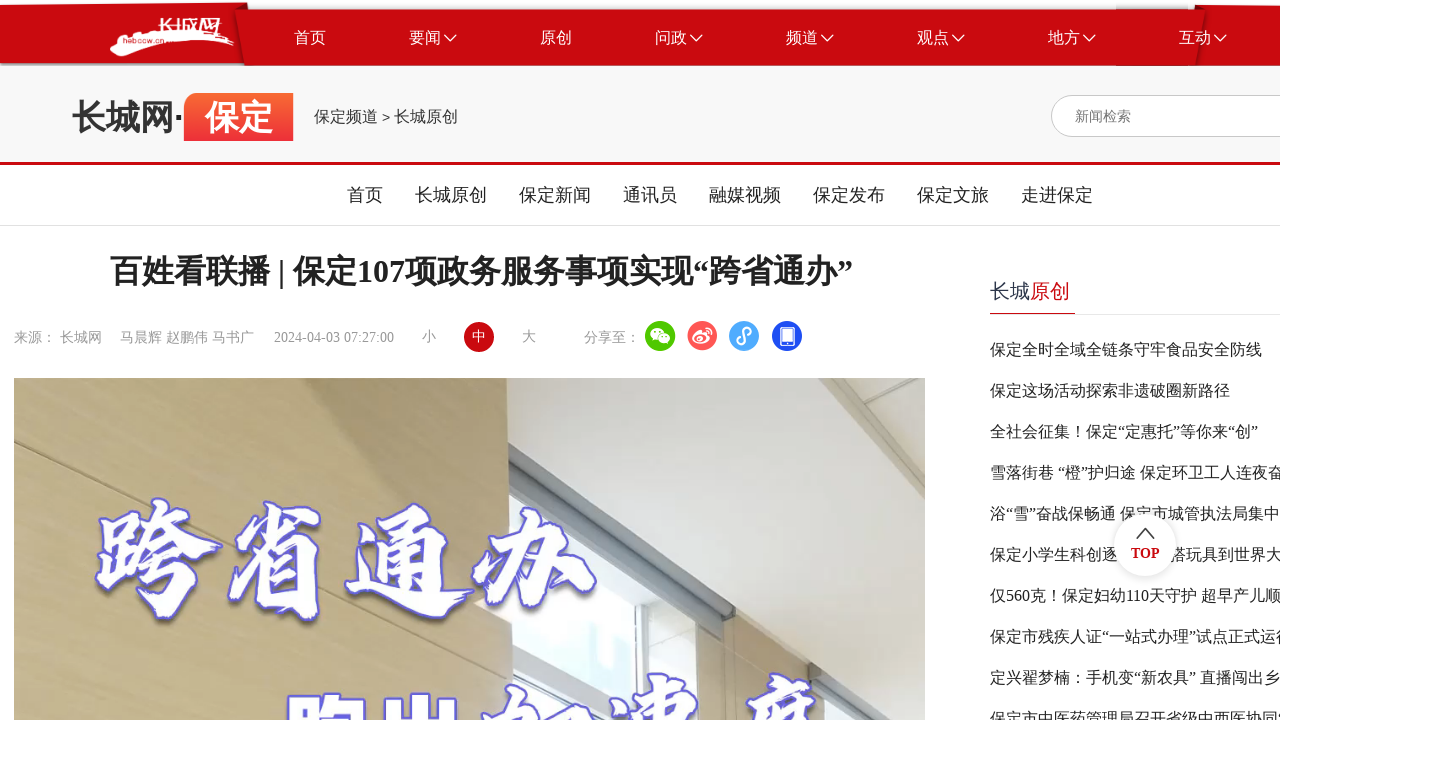

--- FILE ---
content_type: text/html
request_url: http://heb.hebccw.cn/system/2024/04/03/101300116.shtml
body_size: 35541
content:
<!DOCTYPE html>
<html lang="en">

<head>

    <meta charset="UTF-8">
    <meta http-equiv="X-UA-Compatible" content="IE=edge">
    <meta name="viewport"
        content="width=device-width; initial-scale=1.0, minimum-scale=1.0, maximum-scale=1.0, user-scalable=no" />
<title>百姓看联播 | 107项政务服务事项实现“跨省通办”-河北频道-长城网</title>
<meta name="Keywords" content=",长城网" />
<meta name="Description" content="" />
<script src="//news.hebccw.cn/js/jquery-1.9.1.min.js"></script>
      <!-- 微信分享  开始 -->
<script src="//news.hebccw.cn/js/jweixin-1.2.0.js"></script>
<script src="//news.hebccw.cn/js/weixinshare.js"></script>
<script>
    $(function(){
        weixinshare("","百姓看联播 | 107项政务服务事项实现“跨省通办”","");

    });
</script>
<!-- 微信分享  结束 -->
<!--tiaozhuan begin  -->
<script type="text/javascript">
disUrl="//bd.hebccw.cn/system/2024/04/02/101300009.shtml";
if (disUrl!="")
window.location.href=disUrl;
</script>
<!--tiaozhuan end -->
<link rel="stylesheet" href="//news.hebccw.cn/css/gaojian.css">
  
</head>

<body>
    <div class="wrapper">
        
<script src="//www.hebccw.cn/zygl/js/jquery-3.6.0.min.js"></script>
<style type="text/css">
body,
ol,
ul,
h1,
h2,
h3,
h4,
h5,
h6,
p,
th,
td,
dl,
dd,
form,
fieldset,
legend,
input,
textarea,
select {
  margin: 0;
  padding: 0
}

body {
  width: 100%;
  font: 14px"PingFangSC, PingFang SC", "Arial Narrow", HELVETICA;
  background: #fff;
  -webkit-text-size-adjust: 100%;
}

a {
  display: block;
  color: #2d374b;
  text-decoration: none
}

a:hover {
  color: #CA0A0F;
  text-decoration: none;
}

em {
  font-style: normal
}

li {
  list-style: none
}

img {
  border: 0;
  vertical-align: middle
}

table {
  border-collapse: collapse;
  border-spacing: 0
}

p {
  word-wrap: break-word
}

.noborder {
  border: none !important;
}

.clear:after {
  content: '';
  display: table;
  clear: both;
}

.ellipsis {
  overflow: hidden;
  white-space: nowrap;
  text-overflow: ellipsis;
}

.ellipsis-12 {
  overflow: hidden;
  text-overflow: ellipsis;
  display: -webkit-box;
  -webkit-line-clamp: 2;
  -webkit-box-orient: vertical;
}

.ellipsis-13 {
  overflow: hidden;
  text-overflow: ellipsis;
  display: -webkit-box;
  -webkit-line-clamp: 3;
  -webkit-box-orient: vertical;
}

/* 公共头部 */
.place_nav {
  width: 100%;
  height: 76px;
  overflow: hidden;
  background: url(//news.hebccw.cn/images/navBg.png);
  background-position: center center;
  background-size: 100% 100%;
}

.place_header {
  width: 100%;
  min-width: 1440px;
}

.place_header .content {
  width: 1295px;
  height: 57px;
  margin: 9px auto;
}

.place-title {
  width: 100%;

}

.place_header .content .logo {
  margin-left: 37px;
  margin-top: 8px;
  width: 125px;
  height: 41px;
  float: left;
}

.place_header .content .logo img {
  display: block;
  width: 100%;
  height: 100%;
}

.place_header .content .nav_list {
  margin-left: 18px;
  width: auto;
  height: 57px;
  float: left;
}

.place_header .nav_list .nav_item {
  display: block;
  width: auto;
  height: 57px;
  padding: 0 41.5px;
  cursor: pointer;
  float: left;
}

.place_header .nav_item .nav_text {
  display: block;
  height: 100%;
  line-height: 57px;
  text-align: center;
  font-size: 16px;
  color: #fff;
  float: left;
}

.place_header .nav_item .icon {
  display: block;
  width: 13px;
  height: 8px;
  margin-left: 3px;
  margin-top: 24.5px;
  float: left;
}

.place_header .content .bars {
  position: relative;
  float: left;
  width: 65px;
  height: 57px;
  cursor: pointer;
}

.place_header .content .bars .icon {
  position: absolute;
  top: 0;
  right: 0;
  bottom: 0;
  left: 0;
  display: block;
  width: 20px;
  height: 20px;
  margin: auto;
}

.place_header .place_subnav {
  width: 90%;
  max-width: 1295px;
  margin: 0 auto;
  margin-top: -10px;
  text-align: center;
}

.place_header .sub_nav_list {
  display: none;
  height: 66px;
  margin: 0 auto;
}

.place_header .sub_nav_list .sub_nav_item {
  display: block;
  width: auto;
  height: 66px;
  padding: 0 15px;
  line-height: 66px;
  text-align: center;
  font-size: 18px;
  color: #222;
  float: left;
  cursor: pointer;
}
@media (max-width:800px) {
.place_nav{ display:none;}
.place_header{ display:none;}
}
</style>
    <div class="place_header">
        <div class="place_nav">
            <div class="content clear">
                <div class="logo">
                    <img src="//news.hebccw.cn/images/logo.png" alt="长城网" />
                </div>
                <div class="nav_list clear">
                    <a target="_blank" href="//www.hebccw.cn/index.shtml" class="nav_item clear">
                        <div class="nav_text">首页</div>
                    </a>
                    <a target="_blank" class="nav_item clear">
                        <div class="nav_text">要闻</div>
                        <img src="//news.hebccw.cn/images/nav_down.png" alt="" class="icon" />
                    </a>
                    <a target="_blank" href="//report.hebccw.cn/index.shtml" class="nav_item clear">
                        <div class="nav_text">原创</div>
                    </a>
                    <a target="_blank" href="//wz.hebccw.cn/index.shtml" class="nav_item clear">
                        <div class="nav_text">问政</div>
                        <img src="//news.hebccw.cn/images/nav_down.png" alt="" class="icon" />
                    </a>
                    <a target="_blank" class="nav_item clear">
                        <div class="nav_text">频道</div>
                        <img src="//news.hebccw.cn/images/nav_down.png" alt="" class="icon" />
                    </a>
                    <a target="_blank" class="nav_item clear">
                        <div class="nav_text">观点</div>
                        <img src="//news.hebccw.cn/images/nav_down.png" alt="" class="icon" />
                    </a>
                    <a target="_blank" class="nav_item clear">
                        <div class="nav_text">地方</div>
                        <img src="//news.hebccw.cn/images/nav_down.png" alt="" class="icon" />
                    </a>
                    <a target="_blank" class="nav_item clear">
                        <div class="nav_text">互动</div>
                        <img src="//news.hebccw.cn/images/nav_down.png" alt="" class="icon" />
                    </a>
                </div>

            </div>
        </div>
        <div class="place_subnav">
            <div class="sub_nav_list clear">
               
                <a target="_blank" href="//heb.hebccw.cn/index.shtml" class="sub_nav_item">河北频道</a>
                <a target="_blank" href="//news.hebccw.cn/index.shtml" class="sub_nav_item">新闻频道</a>
            </div>
            <div class="sub_nav_list clear">
                <a target="_blank" href="https://wzhb.hebei.com.cn/content" class="sub_nav_item">我有诉求</a>
                <a target="_blank" href="https://wzhb.hebei.com.cn/content" class="sub_nav_item">我要建言</a>
                <a target="_blank" href="https://wzhb.hebei.com.cn/content" class="sub_nav_item">我要咨询</a>
            </div>
            <div class="sub_nav_list clear">
 
		<a href="//edu.hebccw.cn/index.shtml" target="_blank" class="sub_nav_item">教育</a>
        <a href="//economy.hebccw.cn/index.shtml" target="_blank" class="sub_nav_item">经济</a>
        <a href="//society.hebccw.cn/index.shtml" target="_blank" class="sub_nav_item">社会</a>
		<a href="//travel.hebccw.cn/index.shtml" target="_blank" class="sub_nav_item">文旅</a>
		<a href="//health.hebccw.cn/index.shtml" target="_blank" class="sub_nav_item">健康</a>
		<a href="//zhb.hebccw.cn/index.shtml" target="_blank" class="sub_nav_item">最河北</a>
		<a href="//xczx.hebccw.cn/index.shtml" target="_blank" class="sub_nav_item">乡村振兴</a>
        <a href="//shanghui.hebccw.cn/index.shtml" target="_blank" class="sub_nav_item">商会</a>
		<a href="//315.hebccw.cn/index.shtml" target="_blank" class="sub_nav_item">消费</a>
		<a href="//auto.hebccw.cn/index.shtml" target="_blank" class="sub_nav_item">汽车</a>
	
        <a href="//info.hebccw.cn/index.shtml" target="_blank" class="sub_nav_item">资讯</a>
		<a href="//hebfb.hebccw.cn/index.shtml" target="_blank" class="sub_nav_item">政策解读</a>
        <a href="//english.hebccw.cn/index.shtml" target="_blank" class="sub_nav_item">English</a>
        <a href="//newsports.hebccw.cn/index.shtml" target="_blank" class="sub_nav_item">新体育</a>
            </div>
            <div class="sub_nav_list clear">
   
                <a target="_blank" href="//comment.hebccw.cn/index.shtml" class="sub_nav_item">评论频道</a>
            </div>
            <div class="sub_nav_list clear">
                <a href="//sjz.hebccw.cn/index.shtml" target="_blank" class="sub_nav_item">石家庄</a>	
<a href="//cd.hebccw.cn/index.shtml" target="_blank" class="sub_nav_item">承德</a>
<a href="//zjk.hebccw.cn/index.shtml" target="_blank" class="sub_nav_item">张家口</a>				
<a href="//qhd.hebccw.cn/index.shtml" target="_blank" class="sub_nav_item">秦皇岛</a>				
<a href="//ts.hebccw.cn/index.shtml" target="_blank" class="sub_nav_item">唐山</a>					
<a href="//lf.hebccw.cn/index.shtml" target="_blank" class="sub_nav_item">廊坊</a>					
<a href="//bd.hebccw.cn/index.shtml" target="_blank" class="sub_nav_item">保定</a>			
<a href="//cz.hebccw.cn/index.shtml" target="_blank" class="sub_nav_item">沧州</a>
<a href="//hs.hebccw.cn/index.shtml" target="_blank" class="sub_nav_item">衡水</a>
<a href="//xt.hebccw.cn/index.shtml" target="_blank" class="sub_nav_item">邢台</a>					
<a href="//hd.hebccw.cn/index.shtml" target="_blank" class="sub_nav_item">邯郸</a>					
<a href="//dingzhou.hebccw.cn/index.shtml" target="_blank" class="sub_nav_item">定州</a>
<a href="//xinji.hebccw.cn/index.shtml" target="_blank" class="sub_nav_item">辛集</a>
<a href="//xiongan.hebccw.cn/index.shtml" target="_blank" class="sub_nav_item">雄安</a>
<a href="//cczd.hebccw.cn/index.shtml" target="_blank" class="sub_nav_item">正定</a>
            </div>
            <div class="sub_nav_list clear">
                <a target="_blank" href="//xjz.greatwall.hebei.com.cn/" class="sub_nav_item">校园记者</a>
               
            </div>
        </div>
    </div>
<script>
    $('.nav_item ').mouseover(function () {
        if ($(this).children('.nav_text').html() == '要闻') {
            $('.place_subnav>div').eq(0).css('display', 'inline-block').siblings().hide()
        } else if ($(this).children('.nav_text').html() == '问政') {
            $('.place_subnav>div').eq(1).css('display', 'inline-block').siblings().hide()
        } else if ($(this).children('.nav_text').html() == '频道') {
            $('.place_subnav>div').eq(2).css('display', 'inline-block').siblings().hide()
        } else if ($(this).children('.nav_text').html() == '观点') {
            $('.place_subnav>div').eq(3).css('display', 'inline-block').siblings().hide()
        } else if ($(this).children('.nav_text').html() == '地方') {
            $('.place_subnav>div').eq(4).css('display', 'inline-block').siblings().hide()
        } else if ($(this).children('.nav_text').html() == '互动') {
            $('.place_subnav>div').eq(5).css('display', 'inline-block').siblings().hide()
        }else{
            $('.place_subnav>div').hide()
        }
    })
    $('.place-title').mouseover(function () {
        $('.sub_nav_list').hide()
    })
</script>

<!--ecms sync check [sync_thread_id="a68f6e271be0d23e820cf6e61402aa0b" sync_date="2026-01-04 10:04:14" check_sum="a68f6e271be0d23e820cf6e61402aa0b  signature="#$enorth_signature_value$#"]-->
       <div class="content">
            <div class="contentItem clear">
                <div class="mulu clear">
                    <div class="bt">
                    <a href="//www.hebccw.cn/index.shtml" target="_blank">长城网</a>·<span>河北</span>
                    </div>
                    
                    <span class="cms_block_span">

<a href=//heb.hebccw.cn/index.shtml>河北频道</a>
&gt;
<a href=//heb.hebccw.cn/ztk/index.shtml>专题库</a>
</span>
                </div>
                <style type="text/css">
.search-icon{ position:relative;}

	.ss-tu{ width:17px!important; height:18px!important; position:absolute; right:0px; top:10px;}
	.ss-tu img{ width:17px!important; height:18px!important;}
</style>
<div class="searchBox clear">
                <form action="//search.hebccw.cn/esc/#/search/" id="searchInfo" method="get" name="info" accept-charset="utf-8" target="_blank"
                        onsubmit="document.charset='utf-8';" >
                    <input  name="keywords" class="search-input"  type="text" placeholder="新闻检索">
                    
                    <input type="hidden" name="channelId" value="0">
                     <div class="search-icon">
                    <input name="submit" type="image" src="//news.hebccw.cn/images/search.png" value="hebccw.cn" class="search-icon ss-tu"  />
                    </div>
                    </form>
<script>
            document.getElementById('searchInfo').addEventListener('submit', function(e) {
                e.preventDefault();
                const formData = new FormData(this);
                const params = new URLSearchParams(formData).toString();
                const targetUrl = "//search.hebccw.cn/esc/#/search/?"+params;
                window.open(targetUrl);
            });
        </script>
                </div>
<!--ecms sync check [sync_thread_id="a68f6e271be0d23e820cf6e61402aa0b" sync_date="2025-06-27 14:49:18" check_sum="a68f6e271be0d23e820cf6e61402aa0b  signature="#$enorth_signature_value$#"]-->
                
                <div  class="clear"></div>
            </div>
        </div>
   <div class="navList">
        <div>
            <a target="_blank" href="//heb.hebccw.cn/index.shtml">首页</a>
            <a target="_blank" href="//heb.hebccw.cn/sldhdbdj/index.shtml">全景河北</a>
            <a target="_blank" href="//heb.hebccw.cn/rsdx/index.shtml">人事动向</a>
            <a target="_blank" href="//heb.hebccw.cn/tshb/index.shtml">图说河北</a>
            <a target="_blank" href="//heb.hebccw.cn/sphb/index.shtml">视频河北</a>
            <a target="_blank" href="//heb.hebccw.cn/ymkhb/index.shtml">央媒看河北</a>

            </div>
        </div>
<!--ecms sync check [sync_thread_id="a68f6e271be0d23e820cf6e61402aa0b" sync_date="2024-11-25 23:34:31" check_sum="a68f6e271be0d23e820cf6e61402aa0b  signature="#$enorth_signature_value$#"]-->
        
        <div class="center clear">
            <div class="centerLeft">
                <div class="detailTop">
                    <div class="detailTitle"><span>百姓看联播 | 107项政务服务事项实现“跨省通办”</span><!--<img src="//news.hebccw.cn/images/play.png" alt=""
                            class="music_img">-->
                    </div>
                    <div class="topBottom clear">
                        <div>来源：


　 </div>
                        <div>2024-04-03 08:24:20</div>
                        <div class="bigFont">
                            <div>小</div>
                            <div class="active">中</div>
                            <div>大</div>
                        </div>
                        <div class="share">
                            分享至：
                            <a target="_blank" href="javascript:;" class="wx"><img src="" alt=""></a>
                            <a target="_blank" href="javascript:;" class="wb"><img src="" alt=""></a>
                            <a target="_blank" href="javascript:;" class="xcx"><img src="" alt=""></a>
                            <a target="_blank" href="javascript:;" class="khd"><img src="" alt=""></a>
                            <div class="wx-ewm">
                                <img src="//news.hebccw.cn/images/ewm.png" alt="">
                            </div>
                            <div class="xcx-ewm">
                                <img src="//news.hebccw.cn/images/ewm.png" alt="">
                            </div>
                            <div class="khd-ewm">
                                <img src="//news.hebccw.cn/images/ewm.png" alt="">
                            </div>
                        </div>
                    </div>
                </div>
                <div class="detailMessage">
                   <p>百姓看联播 
</p>
                </div>
                <div class="detailBottom clear">
                    <div class="tagBox clear">
                        <div class="taglabel">关键词</div>
                        <div class="tag"></div>
                    </div>
                    <div class="author">责任编辑：庞晓龙</div>
                </div>
                <div class="tjyd">
                    <div class="tjydTitle">推荐阅读</div>
                    <span class="cms_block_span">

<a target="_blank"  href="//heb.hebccw.cn/system/2024/08/14/101363908.shtml" class="tjydLi">
                        <p class="tjydLiTitle">石家庄铁路职业技术学院在全国大学生机器人大赛中再获佳绩</p>
                        <div>
                            <div class="tjydLy">长城网</div>

                        </div>
                    </a>       
<a target="_blank"  href="//heb.hebccw.cn/system/2024/08/14/101363890.shtml" class="tjydLi">
                        <p class="tjydLiTitle">牢记嘱托 感恩奋进 奋力开创秦皇岛高质量发展新局面 | 筑得暖巢引凤来</p>
                        <div>
                            <div class="tjydLy"></div>

                        </div>
                    </a>       
<a target="_blank"  href="//heb.hebccw.cn/system/2024/08/14/101363888.shtml" class="tjydLi">
                        <p class="tjydLiTitle">说法|多管齐下 依法整治直播乱象</p>
                        <div>
                            <div class="tjydLy">河北法治网</div>

                        </div>
                    </a>       
<a target="_blank"  href="//heb.hebccw.cn/system/2024/08/14/101363886.shtml" class="tjydLi">
                        <p class="tjydLiTitle">行走长城③丨涞源：父子接力守望长城</p>
                        <div>
                            <div class="tjydLy">冀时客户端</div>

                        </div>
                    </a>       
<a target="_blank"  href="//heb.hebccw.cn/system/2024/08/14/101363884.shtml" class="tjydLi">
                        <p class="tjydLiTitle">强国青年说丨中国共产党为什么始终坚持改革求变？</p>
                        <div>
                            <div class="tjydLy">长城网</div>

                        </div>
                    </a>       

</span>
                </div>
            </div>
        <div class="centerRight">
                <div class="rightTop">
                    <div class="rightTitle">
                        <a href="//heb.hebccw.cn/qjhb/index.shtml" target="_blank">全景<span>河北</span></a>
                    </div>
                </div>
                <div class="rightList">
<a href="//heb.hebccw.cn/system/2026/01/20/102146151.shtml" target="_blank" class="rightLi" title="AI河北 我代言 | 让创新药加速走上生产线">AI河北 我代言 | 让创新药加速走上生产线</a>
<a href="//heb.hebccw.cn/system/2026/01/20/102146149.shtml" target="_blank" class="rightLi" title="百姓看联播丨春运火车票开售，怎么买？">百姓看联播丨春运火车票开售，怎么买？</a>
<a href="//heb.hebccw.cn/system/2026/01/20/102146150.shtml" target="_blank" class="rightLi" title="百姓看联播 | 雄安有家24小时不打烊的“车管所”">百姓看联播 | 雄安有家24小时不打烊的“车管所”</a>
<a href="//heb.hebccw.cn/system/2026/01/20/102146141.shtml" target="_blank" class="rightLi" title="纵览原创丨初中生网购疑似侵华日军信件后捐赠最新进展：河北革命军事馆认定信件出自日军士兵之手，确定入藏">纵览原创丨初中生网购疑似侵华日军信件后捐赠最新进展：河北革命军事馆认定信件出自日军士兵之手，确定入藏</a>
<a href="//heb.hebccw.cn/system/2026/01/20/102146140.shtml" target="_blank" class="rightLi" title="H5丨快来！用镜头记录雄安奋进的年轮">H5丨快来！用镜头记录雄安奋进的年轮</a>
<a href="//heb.hebccw.cn/system/2026/01/20/102146139.shtml" target="_blank" class="rightLi" title="纵览Vista｜二十四节气之大寒">纵览Vista｜二十四节气之大寒</a>
<a href="//heb.hebccw.cn/system/2026/01/20/102146138.shtml" target="_blank" class="rightLi" title="“两会时间到 列出你的愿望清单”互动专区上线！快来说说心愿与建议">“两会时间到 列出你的愿望清单”互动专区上线！快来说说心愿与建议</a>
<a href="//heb.hebccw.cn/system/2026/01/20/102146142.shtml" target="_blank" class="rightLi" title="纵览原创丨“95后”小伙儿赵士博：以油画为笔，定格石家庄老建筑里的城市乡愁">纵览原创丨“95后”小伙儿赵士博：以油画为笔，定格石家庄老建筑里的城市乡愁</a>
<a href="//heb.hebccw.cn/system/2026/01/20/102146137.shtml" target="_blank" class="rightLi" title="他们用生命跑赢了时间 只为换你我岁月静好 思政微短剧“红色冀·忆”之《那一声啼哭》温暖上线">他们用生命跑赢了时间 只为换你我岁月静好 思政微短剧“红色冀·忆”之《那一声啼哭》温暖上线</a>
<a href="//heb.hebccw.cn/system/2026/01/20/102146135.shtml" target="_blank" class="rightLi" title="AI视频 | 诗情话节气 · 大寒">AI视频 | 诗情话节气 · 大寒</a>                </div>
                <div class="rightTop rightTop1">
                    <div class="rightTitle">
                        <a href="//heb.hebccw.cn/rsdx/index.shtml" target="_blank"><span>人事</span>动向</a>
                    </div>
                </div>
                <div class="rightList2">
<a href="//heb.hebccw.cn/system/2025/12/08/102131690.shtml" target="_blank" class="rightLi" title="董晓航同志任衡水市委书记">董晓航同志任衡水市委书记</a>
<a href="//heb.hebccw.cn/system/2025/11/24/102126581.shtml" target="_blank" class="rightLi" title="耿长有同志任河北省委常委、省纪委书记">耿长有同志任河北省委常委、省纪委书记</a>
<a href="//heb.hebccw.cn/system/2025/09/29/102109264.shtml" target="_blank" class="rightLi" title="河北省人民代表大会常务委员会任免人员名单">河北省人民代表大会常务委员会任免人员名单</a>
<a href="//heb.hebccw.cn/system/2025/07/30/102090041.shtml" target="_blank" class="rightLi" title="河北省人大常委会最新任免">河北省人大常委会最新任免</a>
<a href="//heb.hebccw.cn/system/2025/05/30/102069125.shtml" target="_blank" class="rightLi" title="赵辰昕同志任河北省委常委">赵辰昕同志任河北省委常委</a>                </div>
                <div class="rightTop rightTop1">
                    <div class="rightTitle">
                        <a href="//heb.hebccw.cn/sphb/index.shtml" target="_blank"><span>视频</span>河北</a>
                    </div>
                </div>
                <div class="videoList">
<a target="_blank" class="firstLi" href="//heb.hebccw.cn/system/2025/12/31/102140193.shtml">
<div>
<img src="https://jiyun.hebyun.com.cn/upload/news/image/2025/12/31/ac7b7e95d09549869d8bf888019ad3d3.jpg" alt="致敬2025｜谢谢每一个努力的你" class="firstLiImg">
<img src="//news.hebccw.cn/images/videoPlay.png" alt="" class="videoPlay">
</div>
<p>致敬2025｜谢谢每一个努力的你</p>
</a>                     	
                    <div class="listItem">
<a target="_blank" href="//heb.hebccw.cn/system/2026/01/07/102142173.shtml" class="liItem clear">
<img src="//news.hebccw.cn/images/videoIcon.png" alt="">
<span>火树银花耀古城</span>
</a>
<a target="_blank" href="//heb.hebccw.cn/system/2025/12/31/102140193.shtml" class="liItem clear">
<img src="//news.hebccw.cn/images/videoIcon.png" alt="">
<span>致敬2025｜谢谢每一个努力的你</span>
</a>
<a target="_blank" href="//heb.hebccw.cn/system/2025/12/31/102140163.shtml" class="liItem clear">
<img src="//news.hebccw.cn/images/videoIcon.png" alt="">
<span>微视频丨笑一下，暖暖的</span>
</a>                        
                    </div>
                </div>
                <div class="rightTop">
                    <div class="rightTitle">
                       <a href="//heb.hebccw.cn/tshb/index.shtml" target="_blank"> <span>图说</span>河北</a>
                    </div>
                </div>
                <div class="rightList1">
<a target="_blank" href="//heb.hebccw.cn/system/2026/01/20/102145951.shtml" class="rightLi1 clear">
<div class="rightMessage">
<div class="rightLititle">蔚州博物馆打造文化新空间</div>
</div>
<div class="rightImg">
<img src="//pic1.hebccw.cn/003/041/357/00304135758_e5397fb8.png" alt="">
</div>
</a>
<a target="_blank" href="//heb.hebccw.cn/system/2026/01/20/102145946.shtml" class="rightLi1 clear">
<div class="rightMessage">
<div class="rightLititle">百戏入冀 百梅争春</div>
</div>
<div class="rightImg">
<img src="//pic1.hebccw.cn/003/041/357/00304135754_479280e2.png" alt="">
</div>
</a>
<a target="_blank" href="//heb.hebccw.cn/system/2026/01/20/102145950.shtml" class="rightLi1 clear">
<div class="rightMessage">
<div class="rightLititle">石家庄地铁6号线最新进展来了</div>
</div>
<div class="rightImg">
<img src="//pic1.hebccw.cn/003/041/357/00304135755_7b16abf6.png" alt="">
</div>
</a>
<a target="_blank" href="//heb.hebccw.cn/system/2026/01/19/102145550.shtml" class="rightLi1 clear">
<div class="rightMessage">
<div class="rightLititle">科技赋能，让黄骅港越来越“聪明”</div>
</div>
<div class="rightImg">
<img src="//pic1.hebccw.cn/003/041/355/00304135510_4ddbf7f8.jpg" alt="">
</div>
</a>                    
                </div>
            </div>
<!--ecms sync check [sync_thread_id="a68f6e271be0d23e820cf6e61402aa0b" sync_date="2026-01-21 00:44:41" check_sum="a68f6e271be0d23e820cf6e61402aa0b  signature="#$enorth_signature_value$#"]--> 
        </div>
         <style type="text/css">
 body,
ol,
ul,
h1,
h2,
h3,
h4,
h5,
h6,
p,
th,
td,
dl,
dd,
form,
fieldset,
legend,
input,
textarea,
select {
  margin: 0;
  padding: 0
}

body {
  width: 100%;
  font: 14px"PingFangSC, PingFang SC", "Arial Narrow", HELVETICA;
  background: #fff;
  -webkit-text-size-adjust: 100%;
}

a {
  display: block;
  color: #2d374b;
  text-decoration: none
}

a:hover {
  color: #CA0A0F;
  text-decoration: none;
}

em {
  font-style: normal
}

li {
  list-style: none
}

img {
  border: 0;
  vertical-align: middle
}

table {
  border-collapse: collapse;
  border-spacing: 0
}

p {
  word-wrap: break-word
}

.noborder {
  border: none !important;
}

.clear:after {
  content: '';
  display: table;
  clear: both;
}

.ellipsis {
  overflow: hidden;
  white-space: nowrap;
  text-overflow: ellipsis;
}

.ellipsis-12 {
  overflow: hidden;
  text-overflow: ellipsis;
  display: -webkit-box;
  -webkit-line-clamp: 2;
  -webkit-box-orient: vertical;
}

.ellipsis-13 {
  overflow: hidden;
  text-overflow: ellipsis;
  display: -webkit-box;
  -webkit-line-clamp: 3;
  -webkit-box-orient: vertical;
}



/* 公共底部 */
.place_footer .text_link {
  text-align: center;
  padding-top: 55px;
  padding-bottom: 42px;
  background-color: #CA0A0F;
}

.place_footer {
  width: 100%;
  min-width: 1440px;
}

.place_footer .text_link .text {
  font-family: PingFangSC, PingFang SC;
  font-weight: 400;
  font-size: 14px;
  color: #FFFFFF;
  line-height: 40px;
  text-align: center;
  display: inline-block;
}

.place_footer .text_link .text a{
  font-family: PingFangSC, PingFang SC;
  font-weight: 400;
  font-size: 14px;
  color: #FFFFFF;
  line-height: 40px;
  text-align: center;
  display: inline-block;
}

.place_footer .button_link {
  width: 100%;
  height: 50px;
  text-align: center;
  background-color: #272727;
}

.place_footer .button_link .content111 {
  display: inline-block;
  margin: 0 auto;
}

.place_footer .button_link .nav_item {
  display: block;
  height: 50px;
  padding: 0 71px;
  line-height: 50px;
  font-family: PingFangSC, PingFang SC;
  font-weight: 400;
  font-size: 16px;
  color: #FFFFFF;
  text-align: center;
  float: left;
  cursor: pointer;
}
@media (max-width:800px) {
.place_footer{ display:none;}
}
 </style>
    <script src="//www.hebccw.cn/zygl/js/jquery-3.6.0.min.js"></script>

    <div class="place_footer">
        <div class="text_link">
            <div class="text">本网站由长城网版权所有</div>
            <div class="text">授权法律顾问单位：河北三和时代律师事务所 电话：031187628313 17736037830</div>
            <div class="text">互联网新闻信息服务许可证编号 13120170001号 <a href="https://beian.miit.gov.cn/" target="_blank"> 冀ICP备2020022049号-3</a> 网络文化经营许可证 冀网文[2012]0555-003号 ICP经营许可证 冀B2-20090343号 长城网违法和不良信息举报电话：0311-89867299</div>
            <div class="">
                <a href="https://yhssglxt.miit.gov.cn/web/" class="text" target="_blank">12300电信用户申诉受理中心</a> 
                <a href="//www.cyberpolice.cn/wfjb/" class="text" target="_blank">网络违法犯罪举报网站</a> 
                <a href="https://www.12321.cn/" class="text" target="_blank">12321网络不良与垃圾信息举报中心</a>
                <a href="//jbts.mct.gov.cn/" class="text" target="_blank">12318全国文化市场举报网站</a>
                <a href="//www.hebcdi.gov.cn/" class="text" target="_blank">河北纪委监委</a> 
               <a href="https://beian.mps.gov.cn/#/query/webSearch" class="text" target="_blank">冀公网安备13010502001763号</a>
            </div>
            <div class="text">代理域名注册服务机构：北京新网数码信息技术有限公司</div>
        </div>
        <div class="button_link">
            <div class="content111">
                <a target="_blank" href="//news.hebccw.cn/system/2017/08/23/018477734.shtml" class="nav_item">网站简介</a>
                <a target="_blank" href="//news.hebccw.cn/system/2017/08/23/018477751.shtml" class="nav_item">联系我们</a>
                <a target="_blank" href="//heb.hebccw.cn/system/2021/02/22/100604632.shtml" class="nav_item">广告服务</a>
                <a target="_blank" href="//news.hebccw.cn/system/2017/08/24/018478080.shtml" class="nav_item">监督我们</a>
                <a target="_blank" href="//mediaapi.hebei.com.cn/api/ccwjbpt/jb.php" class="nav_item">举报平台</a>


            </div>
        </div>
    </div>
<script src="//www.hebccw.cn/cms_sys/online_calc.js?ver=1"></script>
<!--百度统计-->
<script>
var _hmt = _hmt || [];
(function() {
  var hm = document.createElement("script");
  hm.src = "https://hm.baidu.com/hm.js?81c3185631f2f518f5290163f5a40b62";
  var s = document.getElementsByTagName("script")[0]; 
  s.parentNode.insertBefore(hm, s);
})();
</script>

<!--ecms sync check [sync_thread_id="a68f6e271be0d23e820cf6e61402aa0b" sync_date="2025-02-20 16:36:17" check_sum="a68f6e271be0d23e820cf6e61402aa0b  signature="#$enorth_signature_value$#"]-->
        <div class="returnTop">
            <img src="//news.hebccw.cn/images/returnTopIcon.png" alt="">
            TOP
        </div>
    </div>
</body>
<script>
    $(document).ready(function () {
       
    })

    $(function () {



        $(".music_img").click(function () {
            if (music.paused) {
                music.play();
            } else {
                music.pause();
            }
        })
        /*ios播放背景音乐 */
        function audioAutoPlay(id) {
            var audio = document.getElementById("bgMusic");

            audio.play();
            document.addEventListener("WeixinJSBridgeReady", function () {
                audio.play();
            }, false);
        }
        var newsHref = window.location.href; //当前文章地址
        var title = $(".detailTitle span").html();
        var wbSrc = '//service.weibo.com/share/share.php?url=' + newsHref + '&title=' + title;
        //var kjSrc = '//sns.qzone.qq.com/cgi-bin/qzshare/cgi_qzshare_onekey?url=' + newsHref + '&title=' + title;
        //var _src = newsHref.replace("c_", "ewm_").replace(".htm", "1n.jpg");
        //console.log(_src)
        //$(".wx-ewm img").attr("src", _src);
        // $(".fxd-wx-ewm img").attr("src", _src);
        $(".share .wb").attr("href", wbSrc).attr("target", "_blank");
        $(".fxd .fxd-wb").attr("href", wbSrc).attr("target", "_blank");
        $(".share").on("mouseover", ".wx", function () {
            $(".share .wx-ewm").stop(true, true).slideDown();
        })
        $(".share").on("mouseleave", ".wx", function () {
            $(".share .wx-ewm").stop(true, true).slideUp();
        })
        $(".share").on("mouseover", ".khd", function () {
            $(".share .khd-ewm").stop(true, true).slideDown();
        })
        $(".share").on("mouseleave", ".khd", function () {
            $(".share .khd-ewm").stop(true, true).slideUp();
        })
        $(".share").on("mouseover", ".xcx", function () {
            $(".share .xcx-ewm").stop(true, true).slideDown();
        })
        $(".share").on("mouseleave", ".xcx", function () {
            $(".share .xcx-ewm").stop(true, true).slideUp();
        })

    });
    $('.wrapper>.content').mouseover(function () {
        $('.sub_nav_list').hide()
    })
    $('.returnTop').click(function () { $('html,body').animate({ scrollTop: '0px' }, 800) })
    $('.bigFont div').click(function () {
        $(this).addClass('active').siblings().removeClass('active')
        if ($(this).html() == '小') {
            $('.detailMessage').css('font-size', '16px')
        }
        if ($(this).html() == '中') {
            $('.detailMessage').css('font-size', '18px')
        }
        if ($(this).html() == '大') {
            $('.detailMessage').css('font-size', '20px')
        }
    })
        audioAutoPlay('Jaudio');
</script>

</html>
<!--ecms sync check [sync_thread_id="a68f6e271be0d23e820cf6e61402aa0b" sync_date="2024-08-19 21:57:05" check_sum="a68f6e271be0d23e820cf6e61402aa0b  signature="#$enorth_signature_value$#"]-->

--- FILE ---
content_type: text/html
request_url: http://bd.hebccw.cn/system/2024/04/02/101300009.shtml
body_size: 39146
content:
<!DOCTYPE html>
<html lang="en">

<head>

    <meta charset="UTF-8">
    <meta http-equiv="X-UA-Compatible" content="IE=edge">
 <meta name="viewport"
        content="width=device-width; initial-scale=1.0, minimum-scale=1.0, maximum-scale=1.0, user-scalable=no" />   
<title>百姓看联播 | 保定107项政务服务事项实现“跨省通办”-保定频道-长城网</title>
<meta name="Keywords" content="百姓看联播,跨省通办,保定,长城网" />
<meta name="Description" content="在保定，就能办理北京房山区、天津河东区的业务，这是一种什么体验？" />
<style type="text/css">
.topBottom a{
    display: inline-block;
}
</style>
<meta name="Keywords" content="百姓看联播,跨省通办,保定,长城网" />
<meta name="Description" content="在保定，就能办理北京房山区、天津河东区的业务，这是一种什么体验？" />
<script src="//news.hebccw.cn/js/jquery-1.9.1.min.js"></script>
      <!-- 微信分享  开始 -->
<script src="//news.hebccw.cn/js/jweixin-1.2.0.js"></script>
<script src="//news.hebccw.cn/js/weixinshare.js"></script>
<script>
    $(function(){
        weixinshare("","百姓看联播 | 保定107项政务服务事项实现“跨省通办”","在保定，就能办理北京房山区、天津河东区的业务，这是一种什么体验？");

    });
</script>
<!-- 微信分享  结束 -->
<!--tiaozhuan begin  -->
<script type="text/javascript">
disUrl="";
if (disUrl!="")
window.location.href=disUrl;
</script>
<!--tiaozhuan end -->
<link rel="stylesheet" href="//cd.hebccw.cn/css/gaojian.css">
  
</head>

<body>
    <div class="wrapper">
        
<script src="//www.hebccw.cn/zygl/js/jquery-3.6.0.min.js"></script>
<style type="text/css">
body,
ol,
ul,
h1,
h2,
h3,
h4,
h5,
h6,
p,
th,
td,
dl,
dd,
form,
fieldset,
legend,
input,
textarea,
select {
  margin: 0;
  padding: 0
}

body {
  width: 100%;
  font: 14px"PingFangSC, PingFang SC", "Arial Narrow", HELVETICA;
  background: #fff;
  -webkit-text-size-adjust: 100%;
}

a {
  display: block;
  color: #2d374b;
  text-decoration: none
}

a:hover {
  color: #CA0A0F;
  text-decoration: none;
}

em {
  font-style: normal
}

li {
  list-style: none
}

img {
  border: 0;
  vertical-align: middle
}

table {
  border-collapse: collapse;
  border-spacing: 0
}

p {
  word-wrap: break-word
}

.noborder {
  border: none !important;
}

.clear:after {
  content: '';
  display: table;
  clear: both;
}

.ellipsis {
  overflow: hidden;
  white-space: nowrap;
  text-overflow: ellipsis;
}

.ellipsis-12 {
  overflow: hidden;
  text-overflow: ellipsis;
  display: -webkit-box;
  -webkit-line-clamp: 2;
  -webkit-box-orient: vertical;
}

.ellipsis-13 {
  overflow: hidden;
  text-overflow: ellipsis;
  display: -webkit-box;
  -webkit-line-clamp: 3;
  -webkit-box-orient: vertical;
}

/* 公共头部 */
.place_nav {
  width: 100%;
  height: 76px;
  overflow: hidden;
  background: url(//news.hebccw.cn/images/navBg.png);
  background-position: center center;
  background-size: 100% 100%;
}

.place_header {
  width: 100%;
  min-width: 1440px;
}

.place_header .content {
  width: 1295px;
  height: 57px;
  margin: 9px auto;
}

.place-title {
  width: 100%;

}

.place_header .content .logo {
  margin-left: 37px;
  margin-top: 8px;
  width: 125px;
  height: 41px;
  float: left;
}

.place_header .content .logo img {
  display: block;
  width: 100%;
  height: 100%;
}

.place_header .content .nav_list {
  margin-left: 18px;
  width: auto;
  height: 57px;
  float: left;
}

.place_header .nav_list .nav_item {
  display: block;
  width: auto;
  height: 57px;
  padding: 0 41.5px;
  cursor: pointer;
  float: left;
}

.place_header .nav_item .nav_text {
  display: block;
  height: 100%;
  line-height: 57px;
  text-align: center;
  font-size: 16px;
  color: #fff;
  float: left;
}

.place_header .nav_item .icon {
  display: block;
  width: 13px;
  height: 8px;
  margin-left: 3px;
  margin-top: 24.5px;
  float: left;
}

.place_header .content .bars {
  position: relative;
  float: left;
  width: 65px;
  height: 57px;
  cursor: pointer;
}

.place_header .content .bars .icon {
  position: absolute;
  top: 0;
  right: 0;
  bottom: 0;
  left: 0;
  display: block;
  width: 20px;
  height: 20px;
  margin: auto;
}

.place_header .place_subnav {
  width: 90%;
  max-width: 1295px;
  margin: 0 auto;
  margin-top: -10px;
  text-align: center;
}

.place_header .sub_nav_list {
  display: none;
  height: 66px;
  margin: 0 auto;
}

.place_header .sub_nav_list .sub_nav_item {
  display: block;
  width: auto;
  height: 66px;
  padding: 0 15px;
  line-height: 66px;
  text-align: center;
  font-size: 18px;
  color: #222;
  float: left;
  cursor: pointer;
}
@media (max-width:800px) {
.place_nav{ display:none;}
.place_header{ display:none;}
}
</style>
    <div class="place_header">
        <div class="place_nav">
            <div class="content clear">
                <div class="logo">
                    <img src="//news.hebccw.cn/images/logo.png" alt="长城网" />
                </div>
                <div class="nav_list clear">
                    <a target="_blank" href="//www.hebccw.cn/index.shtml" class="nav_item clear">
                        <div class="nav_text">首页</div>
                    </a>
                    <a target="_blank" class="nav_item clear">
                        <div class="nav_text">要闻</div>
                        <img src="//news.hebccw.cn/images/nav_down.png" alt="" class="icon" />
                    </a>
                    <a target="_blank" href="//report.hebccw.cn/index.shtml" class="nav_item clear">
                        <div class="nav_text">原创</div>
                    </a>
                    <a target="_blank" href="//wz.hebccw.cn/index.shtml" class="nav_item clear">
                        <div class="nav_text">问政</div>
                        <img src="//news.hebccw.cn/images/nav_down.png" alt="" class="icon" />
                    </a>
                    <a target="_blank" class="nav_item clear">
                        <div class="nav_text">频道</div>
                        <img src="//news.hebccw.cn/images/nav_down.png" alt="" class="icon" />
                    </a>
                    <a target="_blank" class="nav_item clear">
                        <div class="nav_text">观点</div>
                        <img src="//news.hebccw.cn/images/nav_down.png" alt="" class="icon" />
                    </a>
                    <a target="_blank" class="nav_item clear">
                        <div class="nav_text">地方</div>
                        <img src="//news.hebccw.cn/images/nav_down.png" alt="" class="icon" />
                    </a>
                    <a target="_blank" class="nav_item clear">
                        <div class="nav_text">互动</div>
                        <img src="//news.hebccw.cn/images/nav_down.png" alt="" class="icon" />
                    </a>
                </div>

            </div>
        </div>
        <div class="place_subnav">
            <div class="sub_nav_list clear">
               
                <a target="_blank" href="//heb.hebccw.cn/index.shtml" class="sub_nav_item">河北频道</a>
                <a target="_blank" href="//news.hebccw.cn/index.shtml" class="sub_nav_item">新闻频道</a>
            </div>
            <div class="sub_nav_list clear">
                <a target="_blank" href="//wzhb.hebei.com.cn/wz/index.php" class="sub_nav_item">我有诉求</a>
                <a target="_blank" href="//wzhb.hebei.com.cn/wz/index.php" class="sub_nav_item">我要建言</a>
                <a target="_blank" href="//wzhb.hebei.com.cn/wz/index.php" class="sub_nav_item">我要咨询</a>
            </div>
            <div class="sub_nav_list clear">
 
		<a href="//edu.hebccw.cn/index.shtml" target="_blank" class="sub_nav_item">教育</a>
        <a href="//economy.hebccw.cn/index.shtml" target="_blank" class="sub_nav_item">经济</a>
        <a href="//society.hebccw.cn/index.shtml" target="_blank" class="sub_nav_item">社会</a>
		<a href="//travel.hebccw.cn/index.shtml" target="_blank" class="sub_nav_item">文旅</a>
		<a href="//health.hebccw.cn/index.shtml" target="_blank" class="sub_nav_item">健康</a>
		<a href="//zhb.hebccw.cn/index.shtml" target="_blank" class="sub_nav_item">最河北</a>
		<a href="//xczx.hebccw.cn/index.shtml" target="_blank" class="sub_nav_item">乡村振兴</a>
        <a href="//shanghui.hebccw.cn/index.shtml" target="_blank" class="sub_nav_item">商会</a>
		<a href="//315.hebccw.cn/index.shtml" target="_blank" class="sub_nav_item">消费</a>
		<a href="//auto.hebccw.cn/index.shtml" target="_blank" class="sub_nav_item">汽车</a>
	
        <a href="//info.hebccw.cn/index.shtml" target="_blank" class="sub_nav_item">资讯</a>
		<a href="//hebfb.hebccw.cn/index.shtml" target="_blank" class="sub_nav_item">政策解读</a>
        <a href="//english.hebccw.cn/index.shtml" target="_blank" class="sub_nav_item">English</a>
        <a href="//newsports.hebccw.cn/index.shtml" target="_blank" class="sub_nav_item">新体育</a>
            </div>
            <div class="sub_nav_list clear">
   
                <a target="_blank" href="//comment.hebccw.cn/index.shtml" class="sub_nav_item">评论频道</a>
            </div>
            <div class="sub_nav_list clear">
                <a href="//sjz.hebccw.cn/index.shtml" target="_blank" class="sub_nav_item">石家庄</a>	
<a href="//cd.hebccw.cn/index.shtml" target="_blank" class="sub_nav_item">承德</a>
<a href="//zjk.hebccw.cn/index.shtml" target="_blank" class="sub_nav_item">张家口</a>				
<a href="//qhd.hebccw.cn/index.shtml" target="_blank" class="sub_nav_item">秦皇岛</a>				
<a href="//ts.hebccw.cn/index.shtml" target="_blank" class="sub_nav_item">唐山</a>					
<a href="//lf.hebccw.cn/index.shtml" target="_blank" class="sub_nav_item">廊坊</a>					
<a href="//bd.hebccw.cn/index.shtml" target="_blank" class="sub_nav_item">保定</a>			
<a href="//cz.hebccw.cn/index.shtml" target="_blank" class="sub_nav_item">沧州</a>
<a href="//hs.hebccw.cn/index.shtml" target="_blank" class="sub_nav_item">衡水</a>
<a href="//xt.hebccw.cn/index.shtml" target="_blank" class="sub_nav_item">邢台</a>					
<a href="//hd.hebccw.cn/index.shtml" target="_blank" class="sub_nav_item">邯郸</a>					
<a href="//dingzhou.hebccw.cn/index.shtml" target="_blank" class="sub_nav_item">定州</a>
<a href="//xinji.hebccw.cn/index.shtml" target="_blank" class="sub_nav_item">辛集</a>
<a href="//xiongan.hebccw.cn/index.shtml" target="_blank" class="sub_nav_item">雄安</a>
<a href="//cczd.hebccw.cn/index.shtml" target="_blank" class="sub_nav_item">正定</a>
            </div>
            <div class="sub_nav_list clear">
                <a target="_blank" href="//xjz.greatwall.hebei.com.cn/" class="sub_nav_item">校园记者</a>
               
            </div>
        </div>
    </div>
<script>
    $('.nav_item ').mouseover(function () {
        if ($(this).children('.nav_text').html() == '要闻') {
            $('.place_subnav>div').eq(0).css('display', 'inline-block').siblings().hide()
        } else if ($(this).children('.nav_text').html() == '问政') {
            $('.place_subnav>div').eq(1).css('display', 'inline-block').siblings().hide()
        } else if ($(this).children('.nav_text').html() == '频道') {
            $('.place_subnav>div').eq(2).css('display', 'inline-block').siblings().hide()
        } else if ($(this).children('.nav_text').html() == '观点') {
            $('.place_subnav>div').eq(3).css('display', 'inline-block').siblings().hide()
        } else if ($(this).children('.nav_text').html() == '地方') {
            $('.place_subnav>div').eq(4).css('display', 'inline-block').siblings().hide()
        } else if ($(this).children('.nav_text').html() == '互动') {
            $('.place_subnav>div').eq(5).css('display', 'inline-block').siblings().hide()
        }else{
            $('.place_subnav>div').hide()
        }
    })
    $('.place-title').mouseover(function () {
        $('.sub_nav_list').hide()
    })
</script>

<!--ecms sync check [sync_thread_id="a68f6e271be0d23e820cf6e61402aa0b" sync_date="2025-03-13 08:28:30" check_sum="a68f6e271be0d23e820cf6e61402aa0b  signature="#$enorth_signature_value$#"]-->
       <div class="content">
            <div class="contentItem clear">
                <div class="mulu clear">
                    <div class="bt">
                    <a href="//www.hebccw.cn/index.shtml" target="_blank">长城网</a>·<span>保定</span>
                    </div>
                    
                    <span class="cms_block_span">

<a href=//bd.hebccw.cn/index.shtml>保定频道</a>
&gt;
<a href=//bd.hebccw.cn/ccyc/index.shtml>长城原创</a>
</span>
                </div>
                <style type="text/css">
.search-icon{ position:relative;}

	.ss-tu{ width:17px!important; height:18px!important; position:absolute; right:0px; top:10px;}
	.ss-tu img{ width:17px!important; height:18px!important;}
</style>
<div class="searchBox clear">
                <form action="//search.hebccw.cn/esc/#/search/" id="searchInfo" method="get" name="info" accept-charset="utf-8" target="_blank"
                        onsubmit="document.charset='utf-8';" >
                    <input  name="keywords" class="search-input"  type="text" placeholder="新闻检索">
                    
                    <input type="hidden" name="channelId" value="0">
                     <div class="search-icon">
                    <input name="submit" type="image" src="//news.hebccw.cn/images/search.png" value="hebccw.cn" class="search-icon ss-tu"  />
                    </div>
                    </form>
<script>
            document.getElementById('searchInfo').addEventListener('submit', function(e) {
                e.preventDefault();
                const formData = new FormData(this);
                const params = new URLSearchParams(formData).toString();
                const targetUrl = "//search.hebccw.cn/esc/#/search/?"+params;
                window.open(targetUrl);
            });
        </script>
                </div>
<!--ecms sync check [sync_thread_id="a68f6e271be0d23e820cf6e61402aa0b" sync_date="2025-06-27 12:45:48" check_sum="a68f6e271be0d23e820cf6e61402aa0b  signature="#$enorth_signature_value$#"]-->
                
                <div  class="clear"></div>
            </div>
        </div>
   <div class="navList">
        <div>
           <a target="_blank" href="//bd.hebccw.cn/index.shtml" class="item">首页</a>
                    <a target="_blank" href="//bd.hebccw.cn/ccyc/index.shtml" class="item">长城原创</a>
                    <a target="_blank" href="//bd.hebccw.cn/bdxw/index.shtml" class="item">保定新闻</a>
                    <a target="_blank" href="//bd.hebccw.cn/txy/index.shtml" class="item">通讯员</a>
                    <a target="_blank" href="//bd.hebccw.cn/rmsp/index.shtml" class="item">融媒视频</a>
                    <a target="_blank" href="//bd.hebccw.cn/bdfb/index.shtml" class="item">保定发布</a>
                    <a target="_blank" href="//bd.hebccw.cn/bdwl/index.shtml" class="item">保定文旅</a>
                    <a target="_blank" href="//bd.hebccw.cn/zjbd/index.shtml" class="item">走进保定</a>


            </div>
        </div>
<!--ecms sync check [sync_thread_id="a68f6e271be0d23e820cf6e61402aa0b" sync_date="2024-09-20 08:22:56" check_sum="a68f6e271be0d23e820cf6e61402aa0b  signature="#$enorth_signature_value$#"]-->
        
        <div class="center clear">
            <div class="centerLeft">
                <div class="detailTop">
                    <div class="detailTitle"><span>百姓看联播 | 保定107项政务服务事项实现“跨省通办”</span><!--<img src="//news.hebccw.cn/images/play.png" alt=""
                            class="music_img">-->
                    </div>
                    <div class="topBottom clear">
                        <div>来源：

长城网
　马晨辉 赵鹏伟 马书广 </div>
                        <div>2024-04-03 07:27:00</div>
                        <div class="bigFont">
                            <div>小</div>
                            <div class="active">中</div>
                            <div>大</div>
                        </div>
                        <div class="share">
                            分享至：
                            <a target="_blank" href="javascript:;" class="wx"><img src="" alt=""></a>
                            <a target="_blank" href="javascript:;" class="wb"><img src="" alt=""></a>
                            <a target="_blank" href="javascript:;" class="xcx"><img src="" alt=""></a>
                            <a target="_blank" href="javascript:;" class="khd"><img src="" alt=""></a>
                            <div class="wx-ewm">
                                <img src="//news.hebccw.cn/images/ewm.png" alt="">
                            </div>
                            <div class="xcx-ewm">
                                <img src="//news.hebccw.cn/images/ewm.png" alt="">
                            </div>
                            <div class="khd-ewm">
                                <img src="//news.hebccw.cn/images/ewm.png" alt="">
                            </div>
                        </div>
                    </div>
                </div>
                <div class="detailMessage">
                   <p><p align="center">
<video controls="" src="https://puboss.hebyun.com.cn/root/jiyun/upload/news/video/2024/04/03/024eec1d38ac45deaba73fef34ab2cd7.mp4" width="100%"><ideo></ideo></video>
</p>

<p style="text-align:left">　　人在保定，就能办理北京房山区、天津河东区的业务，这是一种什么体验？</p>

<p style="text-align:left">　　前些天，这仨地儿共同签署了《政务服务&ldquo;跨省通办&rdquo;联动机制合作框架协议》，约定将陆续推出促进就业创业、企业跨区域生产经营、产业承接转移等通办事项，首批确定的通办事项就有107项，并且还会不断拓展通办区域、范围。</p>

<p style="text-align:left">　　这对于三地的老百姓来说可谓是件大好事儿。企业和群众异地办事&ldquo;多地跑&rdquo;&ldquo;折返跑&rdquo;等难点、痛点、堵点问题都将得到有效解决。</p>

<p style="text-align:left">　　这个合作协议明确了建立协调沟通机制、设置&ldquo;跨省通办&rdquo;服务窗口、建立通办事项清单以及拓展合作领域等内容。</p>

<p style="text-align:left">　　京津保三地可通过直接办理、全程网办、代收代办、多地联办等方式，为企业、群众提供更多、更广的&ldquo;跨省通办&rdquo;，减少办事群众的跨区&ldquo;来回跑&rdquo;。总之，就是建立&ldquo;标准统一、相互授权、异地受理、远程办理、协同联动&rdquo;的政务服务跨省通办新模式。</p>

<p style="text-align:left">　　近几年，保定市还在市、县两级政务服务中心设立了京津冀政务服务&ldquo;跨省通办&rdquo;专区。今年1月底，还同北京市丰台区签署了合作协议，实现丰台区88项、保定市107项政务服务事项的&ldquo;跨省通办&rdquo;。</p>

<p style="text-align:left">　　保定市行政审批局行政审批管理处处长 赵杰：进一步打通业务链条和数据共享堵点，有效服务京津保地区人口流动、生产要素自由流动和产业链高效协同，叫响&ldquo;投资保定&rdquo;&ldquo;保定服务&rdquo;品牌。</p>

<p style="text-align:left">　　近日，《河北新闻联播》报道了京津冀居民服务&ldquo;一卡通&rdquo;的推进情况，河北省通过健全京津冀&ldquo;一卡通&rdquo;管理服务模式，实现社保卡在政务服务、社会保障、交通出行、就医购药等领域通用共享。随着&ldquo;跨省通办&rdquo;的不断升级，也会给咱老百姓解决更多的&ldquo;新老问题&rdquo;。</p>

<p style="text-align:left">　　<strong style="margin: 0px; padding: 0px;">文案：马晨辉</strong></p>

<p style="text-align:left">　　<strong style="margin: 0px; padding: 0px;">视频：赵鹏伟 赵柏</strong></p>

<p style="text-align:left">　　<strong style="margin: 0px; padding: 0px;">配音：孙君兰</strong></p>

<p style="text-align:left">　　<strong style="margin: 0px; padding: 0px;">海报：马书广</strong></p>
 
</p>
                </div>
                <div class="detailBottom clear">
                    <div class="tagBox clear">
                        <div class="taglabel">关键词</div>
                        <div class="tag">百姓看联播,跨省通办,保定</div>
                    </div>
                    <div class="author">责任编辑：马晨辉</div>
                </div>
                <div class="tjyd">
                    <div class="tjydTitle">推荐阅读</div>
                    <span class="cms_block_span">

<a target="_blank"  href="//bd.hebccw.cn/system/2024/08/12/101363296.shtml" class="tjydLi">
                        <p class="tjydLiTitle">河北省贺宇良名校长工作室举办中小学校教师暑期研修</p>
                        <div>
                            <div class="tjydLy">长城网</div>

                        </div>
                    </a>       
<a target="_blank"  href="//bd.hebccw.cn/system/2024/08/12/101363302.shtml" class="tjydLi">
                        <p class="tjydLiTitle">保定市美术中学：躬耕教坛 专业成长</p>
                        <div>
                            <div class="tjydLy">长城网</div>

                        </div>
                    </a>       
<a target="_blank"  href="//bd.hebccw.cn/system/2024/08/13/101363558.shtml" class="tjydLi">
                        <p class="tjydLiTitle">保定自然风光摄影大赛已收到160余幅摄影作品</p>
                        <div>
                            <div class="tjydLy">长城网</div>

                        </div>
                    </a>       
<a target="_blank"  href="//bd.hebccw.cn/system/2024/08/13/101363690.shtml" class="tjydLi">
                        <p class="tjydLiTitle">2024年度保定市住房公积金月缴存基数最高为22032元</p>
                        <div>
                            <div class="tjydLy">长城网</div>

                        </div>
                    </a>       
<a target="_blank"  href="//bd.hebccw.cn/system/2024/08/13/101363638.shtml" class="tjydLi">
                        <p class="tjydLiTitle">7月末 保定市住房公积金个贷率全省第一</p>
                        <div>
                            <div class="tjydLy">长城网</div>

                        </div>
                    </a>       

</span>
                </div>
            </div>
        <div class="centerRight">
                <div class="rightTop rightTop1">
                    <div class="rightTitle">
                     <a href="//bd.hebccw.cn/ccyc/index.shtml" target="_blank">长城<span>原创</span></a>
                    </div>
                </div>
                <div class="rightList2">
<a href="//bd.hebccw.cn/system/2026/01/19/102145431.shtml" target="_blank" class="rightLi" title="保定全时全域全链条守牢食品安全防线">保定全时全域全链条守牢食品安全防线</a>
<a href="//bd.hebccw.cn/system/2026/01/17/102145140.shtml" target="_blank" class="rightLi" title="保定这场活动探索非遗破圈新路径">保定这场活动探索非遗破圈新路径</a>
<a href="//bd.hebccw.cn/system/2026/01/16/102144833.shtml" target="_blank" class="rightLi" title="全社会征集！保定“定惠托”等你来“创”">全社会征集！保定“定惠托”等你来“创”</a>
<a href="//bd.hebccw.cn/system/2026/01/18/102145309.shtml" target="_blank" class="rightLi" title="雪落街巷 “橙”护归途 保定环卫工人连夜奋战保畅通">雪落街巷 “橙”护归途 保定环卫工人连夜奋战保畅通</a>
<a href="//bd.hebccw.cn/system/2026/01/17/102145163.shtml" target="_blank" class="rightLi" title="浴“雪”奋战保畅通 保定市城管执法局集中力量应对今年首场降雪">浴“雪”奋战保畅通 保定市城管执法局集中力量应对今年首场降雪</a>
<a href="//bd.hebccw.cn/system/2026/01/15/102144682.shtml" target="_blank" class="rightLi" title="保定小学生科创逐梦 从拼搭玩具到世界大赛领奖">保定小学生科创逐梦 从拼搭玩具到世界大赛领奖</a>
<a href="//bd.hebccw.cn/system/2026/01/13/102143983.shtml" target="_blank" class="rightLi" title="仅560克！保定妇幼110天守护 超早产儿顺利出院">仅560克！保定妇幼110天守护 超早产儿顺利出院</a>
<a href="//bd.hebccw.cn/system/2026/01/14/102144290.shtml" target="_blank" class="rightLi" title="保定市残疾人证“一站式办理”试点正式运行">保定市残疾人证“一站式办理”试点正式运行</a>
<a href="//bd.hebccw.cn/system/2026/01/13/102143954.shtml" target="_blank" class="rightLi" title="定兴翟梦楠：手机变“新农具” 直播闯出乡村振兴致富路">定兴翟梦楠：手机变“新农具” 直播闯出乡村振兴致富路</a>
<a href="//bd.hebccw.cn/system/2026/01/12/102143554.shtml" target="_blank" class="rightLi" title="保定市中医药管理局召开省级中西医协同“旗舰”医院工作推进会">保定市中医药管理局召开省级中西医协同“旗舰”医院工作推进会</a>                </div>
                
                
                                <div class="rightTop rightTop1">
                    <div class="rightTitle">
                       <a href="//bd.hebccw.cn/zjbd/index.shtml" target="_blank"> <span>走进</span>保定</a>
                    </div>
                </div>
                <div class="rightList1">
<a target="_blank" href="//bd.hebccw.cn/system/2025/03/18/102042660.shtml" class="rightLi1 clear">
<div class="rightMessage">
<div class="rightLititle">品着美食游易州——满族宴</div>
</div>
<div class="rightImg">
<img src="//pic1.hebccw.cn/003/040/416/00304041607_06a597eb.png" alt="">
</div>
</a>
<a target="_blank" href="//bd.hebccw.cn/system/2025/03/13/102041096.shtml" class="rightLi1 clear">
<div class="rightMessage">
<div class="rightLititle">保定西大街上榜第四批国家级旅游休闲街区名单</div>
</div>
<div class="rightImg">
<img src="//pic1.hebccw.cn/003/040/399/00304039975_dd31791b.png" alt="">
</div>
</a>
<a target="_blank" href="//bd.hebccw.cn/system/2025/03/17/102041959.shtml" class="rightLi1 clear">
<div class="rightMessage">
<div class="rightLititle">河北唐县：枝头点点粉 一片春意盎然</div>
</div>
<div class="rightImg">
<img src="//pic1.hebccw.cn/003/040/409/00304040915_b7f747a3.png" alt="">
</div>
</a>
<a target="_blank" href="//bd.hebccw.cn/system/2024/11/26/102002491.shtml" class="rightLi1 clear">
<div class="rightMessage">
<div class="rightLititle">徐水“德山高跷”为什么这样红</div>
</div>
<div class="rightImg">
<img src="//pic1.hebccw.cn/003/040/024/00304002495_b365246c.jpg" alt="">
</div>
</a>                    
                </div>
                <div class="rightTop rightTop1">
                    <div class="rightTitle">
                        <a href="//bd.hebccw.cn/bdxw/index.shtml" target="_blank"><span>保定</span>新闻</a>
                    </div>
                </div>
                <div class="rightList2">
<a href="//bd.hebccw.cn/system/2026/01/19/102145571.shtml" target="_blank" class="rightLi" title="保定退役军人专场招聘活动火热开场">保定退役军人专场招聘活动火热开场</a>
<a href="//bd.hebccw.cn/system/2026/01/15/102144628.shtml" target="_blank" class="rightLi" title="保定市今年继续实施20项民生工程">保定市今年继续实施20项民生工程</a>
<a href="//bd.hebccw.cn/system/2026/01/16/102144898.shtml" target="_blank" class="rightLi" title="十二届市委第九轮巡察完成反馈">十二届市委第九轮巡察完成反馈</a>
<a href="//bd.hebccw.cn/system/2026/01/12/102143419.shtml" target="_blank" class="rightLi" title="保定市公安局举办2025年度人民警察荣誉仪式">保定市公安局举办2025年度人民警察荣誉仪式</a>
<a href="//bd.hebccw.cn/system/2026/01/12/102143418.shtml" target="_blank" class="rightLi" title="保定市启动重污染天气Ⅱ级应急响应措施">保定市启动重污染天气Ⅱ级应急响应措施</a>                </div>
               
                                <div class="rightTop rightTop1">
                    <div class="rightTitle">
                        <a href="//bd.hebccw.cn/bdfb/index.shtml" target="_blank"><span>保定</span>发布</a>
                    </div>
                </div>
                <div class="rightList2">
<a href="//bd.hebccw.cn/system/2025/12/11/102132867.shtml" target="_blank" class="rightLi" title="保定公安以“数智+实干”守护品质生活之城">保定公安以“数智+实干”守护品质生活之城</a>
<a href="//bd.hebccw.cn/system/2025/12/10/102132470.shtml" target="_blank" class="rightLi" title="保定生态治理绘就绿色答卷 天蓝水清地绿赋能高质量发展">保定生态治理绘就绿色答卷 天蓝水清地绿赋能高质量发展</a>
<a href="//bd.hebccw.cn/system/2025/12/04/102130382.shtml" target="_blank" class="rightLi" title="保定市职业教育产教融合进入法治化、规范化新阶段">保定市职业教育产教融合进入法治化、规范化新阶段</a>
<a href="//bd.hebccw.cn/system/2025/12/04/102130351.shtml" target="_blank" class="rightLi" title="《保定市职业教育产教融合促进条例》将于2026年1月1日正式实施">《保定市职业教育产教融合促进条例》将于2026年1月1日正式实施</a>
<a href="//bd.hebccw.cn/system/2025/12/04/102130368.shtml" target="_blank" class="rightLi" title="《保定市职业教育产教融合促进条例》解读来啦">《保定市职业教育产教融合促进条例》解读来啦</a>                </div>

            </div>
<!--ecms sync check [sync_thread_id="a68f6e271be0d23e820cf6e61402aa0b" sync_date="2026-01-21 00:30:41" check_sum="a68f6e271be0d23e820cf6e61402aa0b  signature="#$enorth_signature_value$#"]--> 
        </div>
         <style type="text/css">
 body,
ol,
ul,
h1,
h2,
h3,
h4,
h5,
h6,
p,
th,
td,
dl,
dd,
form,
fieldset,
legend,
input,
textarea,
select {
  margin: 0;
  padding: 0
}

body {
  width: 100%;
  font: 14px"PingFangSC, PingFang SC", "Arial Narrow", HELVETICA;
  background: #fff;
  -webkit-text-size-adjust: 100%;
}

a {
  display: block;
  color: #2d374b;
  text-decoration: none
}

a:hover {
  color: #CA0A0F;
  text-decoration: none;
}

em {
  font-style: normal
}

li {
  list-style: none
}

img {
  border: 0;
  vertical-align: middle
}

table {
  border-collapse: collapse;
  border-spacing: 0
}

p {
  word-wrap: break-word
}

.noborder {
  border: none !important;
}

.clear:after {
  content: '';
  display: table;
  clear: both;
}

.ellipsis {
  overflow: hidden;
  white-space: nowrap;
  text-overflow: ellipsis;
}

.ellipsis-12 {
  overflow: hidden;
  text-overflow: ellipsis;
  display: -webkit-box;
  -webkit-line-clamp: 2;
  -webkit-box-orient: vertical;
}

.ellipsis-13 {
  overflow: hidden;
  text-overflow: ellipsis;
  display: -webkit-box;
  -webkit-line-clamp: 3;
  -webkit-box-orient: vertical;
}



/* 公共底部 */
.place_footer .text_link {
  text-align: center;
  padding-top: 55px;
  padding-bottom: 42px;
  background-color: #CA0A0F;
}

.place_footer {
  width: 100%;
  min-width: 1440px;
}

.place_footer .text_link .text {
  font-family: PingFangSC, PingFang SC;
  font-weight: 400;
  font-size: 14px;
  color: #FFFFFF;
  line-height: 40px;
  text-align: center;
  display: inline-block;
}

.place_footer .text_link .text a{
  font-family: PingFangSC, PingFang SC;
  font-weight: 400;
  font-size: 14px;
  color: #FFFFFF;
  line-height: 40px;
  text-align: center;
  display: inline-block;
}

.place_footer .button_link {
  width: 100%;
  height: 50px;
  text-align: center;
  background-color: #272727;
}

.place_footer .button_link .content111 {
  display: inline-block;
  margin: 0 auto;
}

.place_footer .button_link .nav_item {
  display: block;
  height: 50px;
  padding: 0 71px;
  line-height: 50px;
  font-family: PingFangSC, PingFang SC;
  font-weight: 400;
  font-size: 16px;
  color: #FFFFFF;
  text-align: center;
  float: left;
  cursor: pointer;
}
@media (max-width:800px) {
.place_footer{ display:none;}
}
 </style>
    <script src="//news.hebccw.cn/js/jquery-1.9.1.min.js"></script>

    <div class="place_footer">
        <div class="text_link">
            <div class="text">本网站由长城网版权所有</div>
            <div class="text">授权法律顾问单位：河北三和时代律师事务所 电话：031187628313 17736037830</div>
            <div class="text">互联网新闻信息服务许可证编号 13120170001号 <a href="https://beian.miit.gov.cn/" target="_blank"> 冀ICP备2020022049号-3</a> 网络文化经营许可证 冀网文[2012]0555-003号 ICP经营许可证 冀B2-20090343号 长城网违法和不良信息举报电话：0311-89867299</div>
            <div class="">
                <a href="https://yhssglxt.miit.gov.cn/web/" class="text" target="_blank">12300电信用户申诉受理中心</a> 
                <a href="//www.cyberpolice.cn/wfjb/" class="text" target="_blank">网络违法犯罪举报网站</a> 
                <a href="https://www.12321.cn/" class="text" target="_blank">12321网络不良与垃圾信息举报中心</a>
                <a href="//jbts.mct.gov.cn/" class="text" target="_blank">12318全国文化市场举报网站</a>
                <a href="//www.hebcdi.gov.cn/" class="text" target="_blank">河北纪委监委</a> 
               <a href="https://beian.mps.gov.cn/#/query/webSearch" class="text" target="_blank">冀公网安备13010502001763号</a>
            </div>
            <div class="text">代理域名注册服务机构：北京新网数码信息技术有限公司</div>
        </div>
        <div class="button_link">
            <div class="content111">
                <a target="_blank" href="//news.hebccw.cn/system/2017/08/23/018477734.shtml" class="nav_item">网站简介</a>
                <a target="_blank" href="//news.hebccw.cn/system/2017/08/23/018477751.shtml" class="nav_item">联系我们</a>
                <a target="_blank" href="//heb.hebccw.cn/system/2021/02/22/100604632.shtml" class="nav_item">广告服务</a>
                <a target="_blank" href="//news.hebccw.cn/system/2017/08/24/018478080.shtml" class="nav_item">监督我们</a>
                <a target="_blank" href="//mediaapi.hebei.com.cn/api/ccwjbpt/jb.php" class="nav_item">举报平台</a>


            </div>
        </div>
    </div>
<script src="//www.hebccw.cn/cms_sys/online_calc.js?ver=1"></script>


<!--ecms sync check [sync_thread_id="a68f6e271be0d23e820cf6e61402aa0b" sync_date="2024-11-27 01:12:31" check_sum="a68f6e271be0d23e820cf6e61402aa0b  signature="#$enorth_signature_value$#"]-->
        <div class="returnTop">
            <img src="//news.hebccw.cn/images/returnTopIcon.png" alt="">
            TOP
        </div>
    </div>
</body>
<script>
    $(document).ready(function () {
       
    })

    $(function () {



        $(".music_img").click(function () {
            if (music.paused) {
                music.play();
            } else {
                music.pause();
            }
        })
        /*ios播放背景音乐 */
        function audioAutoPlay(id) {

            var audio = document.getElementById("bgMusic");

            audio.play();
            document.addEventListener("WeixinJSBridgeReady", function () {
                audio.play();
            }, false);
        }
        var newsHref = window.location.href; //当前文章地址
        var title = $(".detailTitle span").html();
        var wbSrc = '//service.weibo.com/share/share.php?url=' + newsHref + '&title=' + title;
        //var kjSrc = '//sns.qzone.qq.com/cgi-bin/qzshare/cgi_qzshare_onekey?url=' + newsHref + '&title=' + title;
        //var _src = newsHref.replace("c_", "ewm_").replace(".htm", "1n.jpg");
        //console.log(_src)
        //$(".wx-ewm img").attr("src", _src);
        // $(".fxd-wx-ewm img").attr("src", _src);
        $(".share .wb").attr("href", wbSrc).attr("target", "_blank");
        $(".fxd .fxd-wb").attr("href", wbSrc).attr("target", "_blank");
        $(".share").on("mouseover", ".wx", function () {
            $(".share .wx-ewm").stop(true, true).slideDown();
        })
        $(".share").on("mouseleave", ".wx", function () {
            $(".share .wx-ewm").stop(true, true).slideUp();
        })
        $(".share").on("mouseover", ".khd", function () {
            $(".share .khd-ewm").stop(true, true).slideDown();
        })
        $(".share").on("mouseleave", ".khd", function () {
            $(".share .khd-ewm").stop(true, true).slideUp();
        })
        $(".share").on("mouseover", ".xcx", function () {
            $(".share .xcx-ewm").stop(true, true).slideDown();
        })
        $(".share").on("mouseleave", ".xcx", function () {
            $(".share .xcx-ewm").stop(true, true).slideUp();
        })

    });
    $('.wrapper>.content').mouseover(function () {
        $('.sub_nav_list').hide()
    })
    $('.returnTop').click(function () { $('html,body').animate({ scrollTop: '0px' }, 800) })
    $('.bigFont div').click(function () {
        $(this).addClass('active').siblings().removeClass('active')
        if ($(this).html() == '小') {
            $('.detailMessage').css('font-size', '16px')
        }
        if ($(this).html() == '中') {
            $('.detailMessage').css('font-size', '18px')
        }
        if ($(this).html() == '大') {
            $('.detailMessage').css('font-size', '20px')
        }
    })
        audioAutoPlay('Jaudio');
</script>

</html>
<!--ecms sync check [sync_thread_id="a68f6e271be0d23e820cf6e61402aa0b" sync_date="2024-08-20 21:23:04" check_sum="a68f6e271be0d23e820cf6e61402aa0b  signature="#$enorth_signature_value$#"]-->